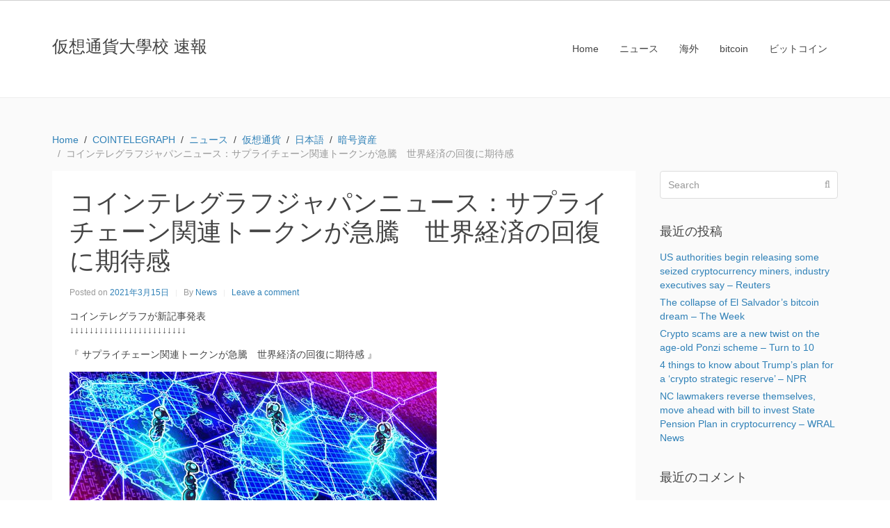

--- FILE ---
content_type: text/html; charset=UTF-8
request_url: https://kaso-tuka.daigakko.com/2021/03/15/%E3%82%B3%E3%82%A4%E3%83%B3%E3%83%86%E3%83%AC%E3%82%B0%E3%83%A9%E3%83%95%E3%82%B8%E3%83%A3%E3%83%91%E3%83%B3%E3%83%8B%E3%83%A5%E3%83%BC%E3%82%B9%EF%BC%9A%E3%82%B5%E3%83%97%E3%83%A9%E3%82%A4%E3%83%81/
body_size: 7502
content:
<!DOCTYPE html><html lang="ja"><head >	<meta charset="UTF-8" />
	<meta name="viewport" content="width=device-width, initial-scale=1" />
	<title>コインテレグラフジャパンニュース：サプライチェーン関連トークンが急騰　世界経済の回復に期待感 &#8211; 仮想通貨大學校 速報</title>
<meta name='robots' content='max-image-preview:large' />
<link rel='dns-prefetch' href='//s.w.org' />
<link rel="alternate" type="application/rss+xml" title="仮想通貨大學校 速報 &raquo; フィード" href="https://kaso-tuka.daigakko.com/feed/" />
<link rel="alternate" type="application/rss+xml" title="仮想通貨大學校 速報 &raquo; コメントフィード" href="https://kaso-tuka.daigakko.com/comments/feed/" />
<link rel="alternate" type="application/rss+xml" title="仮想通貨大學校 速報 &raquo; コインテレグラフジャパンニュース：サプライチェーン関連トークンが急騰　世界経済の回復に期待感 のコメントのフィード" href="https://kaso-tuka.daigakko.com/2021/03/15/%e3%82%b3%e3%82%a4%e3%83%b3%e3%83%86%e3%83%ac%e3%82%b0%e3%83%a9%e3%83%95%e3%82%b8%e3%83%a3%e3%83%91%e3%83%b3%e3%83%8b%e3%83%a5%e3%83%bc%e3%82%b9%ef%bc%9a%e3%82%b5%e3%83%97%e3%83%a9%e3%82%a4%e3%83%81/feed/" />
		<script type="text/javascript">
			window._wpemojiSettings = {"baseUrl":"https:\/\/s.w.org\/images\/core\/emoji\/13.0.1\/72x72\/","ext":".png","svgUrl":"https:\/\/s.w.org\/images\/core\/emoji\/13.0.1\/svg\/","svgExt":".svg","source":{"concatemoji":"https:\/\/kaso-tuka.daigakko.com\/wp-includes\/js\/wp-emoji-release.min.js?ver=5.7.14"}};
			!function(e,a,t){var n,r,o,i=a.createElement("canvas"),p=i.getContext&&i.getContext("2d");function s(e,t){var a=String.fromCharCode;p.clearRect(0,0,i.width,i.height),p.fillText(a.apply(this,e),0,0);e=i.toDataURL();return p.clearRect(0,0,i.width,i.height),p.fillText(a.apply(this,t),0,0),e===i.toDataURL()}function c(e){var t=a.createElement("script");t.src=e,t.defer=t.type="text/javascript",a.getElementsByTagName("head")[0].appendChild(t)}for(o=Array("flag","emoji"),t.supports={everything:!0,everythingExceptFlag:!0},r=0;r<o.length;r++)t.supports[o[r]]=function(e){if(!p||!p.fillText)return!1;switch(p.textBaseline="top",p.font="600 32px Arial",e){case"flag":return s([127987,65039,8205,9895,65039],[127987,65039,8203,9895,65039])?!1:!s([55356,56826,55356,56819],[55356,56826,8203,55356,56819])&&!s([55356,57332,56128,56423,56128,56418,56128,56421,56128,56430,56128,56423,56128,56447],[55356,57332,8203,56128,56423,8203,56128,56418,8203,56128,56421,8203,56128,56430,8203,56128,56423,8203,56128,56447]);case"emoji":return!s([55357,56424,8205,55356,57212],[55357,56424,8203,55356,57212])}return!1}(o[r]),t.supports.everything=t.supports.everything&&t.supports[o[r]],"flag"!==o[r]&&(t.supports.everythingExceptFlag=t.supports.everythingExceptFlag&&t.supports[o[r]]);t.supports.everythingExceptFlag=t.supports.everythingExceptFlag&&!t.supports.flag,t.DOMReady=!1,t.readyCallback=function(){t.DOMReady=!0},t.supports.everything||(n=function(){t.readyCallback()},a.addEventListener?(a.addEventListener("DOMContentLoaded",n,!1),e.addEventListener("load",n,!1)):(e.attachEvent("onload",n),a.attachEvent("onreadystatechange",function(){"complete"===a.readyState&&t.readyCallback()})),(n=t.source||{}).concatemoji?c(n.concatemoji):n.wpemoji&&n.twemoji&&(c(n.twemoji),c(n.wpemoji)))}(window,document,window._wpemojiSettings);
		</script>
		<style type="text/css">
img.wp-smiley,
img.emoji {
	display: inline !important;
	border: none !important;
	box-shadow: none !important;
	height: 1em !important;
	width: 1em !important;
	margin: 0 .07em !important;
	vertical-align: -0.1em !important;
	background: none !important;
	padding: 0 !important;
}
</style>
	<link rel='stylesheet' id='uikit-css'  href='https://kaso-tuka.daigakko.com/wp-content/uploads/beans/compiler/uikit/4b30219-31f99dc.css?ver=5.7.14' type='text/css' media='all' />
<link rel='stylesheet' id='wp-block-library-css'  href='https://kaso-tuka.daigakko.com/wp-includes/css/dist/block-library/style.min.css?ver=5.7.14' type='text/css' media='all' />
<link rel='stylesheet' id='bogo-css'  href='https://kaso-tuka.daigakko.com/wp-content/plugins/bogo/includes/css/style.css?ver=3.5.3' type='text/css' media='all' />
<script type='text/javascript' src='https://kaso-tuka.daigakko.com/wp-includes/js/jquery/jquery.min.js?ver=3.5.1' id='jquery-core-js'></script>
<script type='text/javascript' src='https://kaso-tuka.daigakko.com/wp-includes/js/jquery/jquery-migrate.min.js?ver=3.3.2' id='jquery-migrate-js'></script>
<script type='text/javascript' src='https://kaso-tuka.daigakko.com/wp-content/uploads/beans/compiler/uikit/cf6bd3e-544af52.js?ver=5.7.14' id='uikit-js'></script>
<link rel="https://api.w.org/" href="https://kaso-tuka.daigakko.com/wp-json/" /><link rel="alternate" type="application/json" href="https://kaso-tuka.daigakko.com/wp-json/wp/v2/posts/913" /><link rel="EditURI" type="application/rsd+xml" title="RSD" href="https://kaso-tuka.daigakko.com/xmlrpc.php?rsd" />
<link rel="wlwmanifest" type="application/wlwmanifest+xml" href="https://kaso-tuka.daigakko.com/wp-includes/wlwmanifest.xml" /> 
<meta name="generator" content="WordPress 5.7.14" />
<link rel="canonical" href="https://kaso-tuka.daigakko.com/2021/03/15/%e3%82%b3%e3%82%a4%e3%83%b3%e3%83%86%e3%83%ac%e3%82%b0%e3%83%a9%e3%83%95%e3%82%b8%e3%83%a3%e3%83%91%e3%83%b3%e3%83%8b%e3%83%a5%e3%83%bc%e3%82%b9%ef%bc%9a%e3%82%b5%e3%83%97%e3%83%a9%e3%82%a4%e3%83%81/" />
<link rel='shortlink' href='https://kaso-tuka.daigakko.com/?p=913' />
<link rel="alternate" type="application/json+oembed" href="https://kaso-tuka.daigakko.com/wp-json/oembed/1.0/embed?url=https%3A%2F%2Fkaso-tuka.daigakko.com%2F2021%2F03%2F15%2F%25e3%2582%25b3%25e3%2582%25a4%25e3%2583%25b3%25e3%2583%2586%25e3%2583%25ac%25e3%2582%25b0%25e3%2583%25a9%25e3%2583%2595%25e3%2582%25b8%25e3%2583%25a3%25e3%2583%2591%25e3%2583%25b3%25e3%2583%258b%25e3%2583%25a5%25e3%2583%25bc%25e3%2582%25b9%25ef%25bc%259a%25e3%2582%25b5%25e3%2583%2597%25e3%2583%25a9%25e3%2582%25a4%25e3%2583%2581%2F" />
<link rel="alternate" type="text/xml+oembed" href="https://kaso-tuka.daigakko.com/wp-json/oembed/1.0/embed?url=https%3A%2F%2Fkaso-tuka.daigakko.com%2F2021%2F03%2F15%2F%25e3%2582%25b3%25e3%2582%25a4%25e3%2583%25b3%25e3%2583%2586%25e3%2583%25ac%25e3%2582%25b0%25e3%2583%25a9%25e3%2583%2595%25e3%2582%25b8%25e3%2583%25a3%25e3%2583%2591%25e3%2583%25b3%25e3%2583%258b%25e3%2583%25a5%25e3%2583%25bc%25e3%2582%25b9%25ef%25bc%259a%25e3%2582%25b5%25e3%2583%2597%25e3%2583%25a9%25e3%2582%25a4%25e3%2583%2581%2F&#038;format=xml" />
<style type="text/css">.recentcomments a{display:inline !important;padding:0 !important;margin:0 !important;}</style>	<link rel="pingback" href="https://kaso-tuka.daigakko.com/xmlrpc.php">
	<link rel="Shortcut Icon" href="https://kaso-tuka.daigakko.com/wp-content/themes/tm-beans/lib/favicon.ico" type="image/x-icon"/></head><ul class="beans-skip-links"><li ><a href="#beans-content" class="screen-reader-shortcut">Skip to the content.</a></li><li ><a href="#beans-primary-sidebar" class="screen-reader-shortcut">Skip to the primary sidebar.</a></li></ul><body class="post-template-default single single-post postid-913 single-format-standard uk-form no-js ja" itemscope="itemscope" itemtype="https://schema.org/WebPage"><div class="tm-site"><header class="tm-header uk-block" role="banner" itemscope="itemscope" itemtype="https://schema.org/WPHeader"><div class="uk-container uk-container-center"><div class="tm-site-branding uk-float-left uk-margin-small-top"><a href="https://kaso-tuka.daigakko.com" rel="home" itemprop="headline">仮想通貨大學校 速報</a></div><nav class="tm-primary-menu uk-float-right uk-navbar" id="beans-primary-navigation" role="navigation" itemscope="itemscope" itemtype="https://schema.org/SiteNavigationElement" aria-label="Primary Navigation Menu" tabindex="-1"><ul id="menu-navigation" class="uk-visible-large uk-navbar-nav"><li class="home menu-item menu-item-type-custom menu-item-object-custom menu-item-home menu-item-7" itemprop="name"><a href="http://kaso-tuka.daigakko.com/" itemprop="url">Home</a></li><li class="menu-item menu-item-type-taxonomy menu-item-object-category current-post-ancestor current-menu-parent current-post-parent menu-item-54" itemprop="name"><a href="https://kaso-tuka.daigakko.com/category/news/" itemprop="url">ニュース</a></li><li class="menu-item menu-item-type-taxonomy menu-item-object-category menu-item-52" itemprop="name"><a href="https://kaso-tuka.daigakko.com/category/%e6%b5%b7%e5%a4%96/" itemprop="url">海外</a></li><li class="menu-item menu-item-type-taxonomy menu-item-object-category menu-item-53" itemprop="name"><a href="https://kaso-tuka.daigakko.com/category/%e6%b5%b7%e5%a4%96/bitcoin-en/" itemprop="url">bitcoin</a></li><li class="menu-item menu-item-type-taxonomy menu-item-object-category menu-item-55" itemprop="name"><a href="https://kaso-tuka.daigakko.com/category/news/bitcoin-jp/" itemprop="url">ビットコイン</a></li></ul><a href="#offcanvas_menu" class="uk-button uk-hidden-large" data-uk-offcanvas=""><span class="uk-icon-navicon uk-margin-small-right" aria-hidden="true"></span>Menu</a></nav></div></header><main class="tm-main uk-block"><div class="uk-container uk-container-center"><ul class="uk-breadcrumb uk-width-1-1"><li ><a href="https://kaso-tuka.daigakko.com"><span >Home</span></a></li><li ><a href="https://kaso-tuka.daigakko.com/category/news/cointelegraph/"><span >COINTELEGRAPH</span></a></li><li ><a href="https://kaso-tuka.daigakko.com/category/news/"><span >ニュース</span></a></li><li ><a href="https://kaso-tuka.daigakko.com/category/kaso-tuka/"><span >仮想通貨</span></a></li><li ><a href="https://kaso-tuka.daigakko.com/category/jp/"><span >日本語</span></a></li><li ><a href="https://kaso-tuka.daigakko.com/category/ango-shisan/"><span >暗号資産</span></a></li><li class="uk-active uk-text-muted">コインテレグラフジャパンニュース：サプライチェーン関連トークンが急騰　世界経済の回復に期待感</li></ul><div class="uk-grid" data-uk-grid-margin=""><div class="tm-primary uk-width-medium-3-4"><div class="tm-content" id="beans-content" role="main" itemprop="mainEntityOfPage" tabindex="-1" itemscope="itemscope" itemtype="https://schema.org/Blog"><article id="913" class="uk-article uk-panel-box post-913 post type-post status-publish format-standard hentry category-cointelegraph category-news category-kaso-tuka category-jp category-ango-shisan tag-cointelegraph tag-50 tag-15 tag-51 tag-54 ja" itemscope="itemscope" itemtype="https://schema.org/BlogPosting" itemprop="blogPost"><header ><h1 class="uk-article-title" itemprop="headline">コインテレグラフジャパンニュース：サプライチェーン関連トークンが急騰　世界経済の回復に期待感</h1><ul class="uk-article-meta uk-subnav uk-subnav-line"><li >Posted on <time datetime="2021-03-15T17:22:27+09:00" itemprop="datePublished">2021年3月15日</time></li><li >By <a href="https://kaso-tuka.daigakko.com/author/news/" rel="author" itemprop="author" itemscope="" itemtype="https://schema.org/Person">News<meta itemprop="name" content="News"/></a></li><li ><a href="https://kaso-tuka.daigakko.com/2021/03/15/%e3%82%b3%e3%82%a4%e3%83%b3%e3%83%86%e3%83%ac%e3%82%b0%e3%83%a9%e3%83%95%e3%82%b8%e3%83%a3%e3%83%91%e3%83%b3%e3%83%8b%e3%83%a5%e3%83%bc%e3%82%b9%ef%bc%9a%e3%82%b5%e3%83%97%e3%83%a9%e3%82%a4%e3%83%81/#respond">Leave a comment</a></li></ul></header><div itemprop="articleBody"><div class="tm-article-content" itemprop="text"><p>コインテレグラフが新記事発表<br />
↓↓↓↓↓↓↓↓↓↓↓↓↓↓↓↓↓↓↓↓↓↓↓↓</p>
<p>『 サプライチェーン関連トークンが急騰　世界経済の回復に期待感 』</p>
<p>                <img src="https://images.cointelegraph.com/images/528_aHR0cHM6Ly9zMy5jb2ludGVsZWdyYXBoLmNvbS91cGxvYWRzLzIwMjEtMDMvMmJlYWI4MDEtNGMzZS00ZWRlLTk5MjktZmM1ZGMyMjc1MDVhLmpwZw==.jpg"></p>
<p>ここ数週間ほど、サプライチェーンや物流に焦点を当てたブロックチェーンプロジェクトが大きな成長を見せている。</p>
<p>
英語版が情報が早い場合があるので、こちらもチェック→<a href="https://cointelegraph.com/">COINTELEGRAPH.COM</a></p>
<!--<rdf:RDF xmlns:rdf="http://www.w3.org/1999/02/22-rdf-syntax-ns#"
			xmlns:dc="http://purl.org/dc/elements/1.1/"
			xmlns:trackback="http://madskills.com/public/xml/rss/module/trackback/">
		<rdf:Description rdf:about="https://kaso-tuka.daigakko.com/2021/03/15/%e3%82%b3%e3%82%a4%e3%83%b3%e3%83%86%e3%83%ac%e3%82%b0%e3%83%a9%e3%83%95%e3%82%b8%e3%83%a3%e3%83%91%e3%83%b3%e3%83%8b%e3%83%a5%e3%83%bc%e3%82%b9%ef%bc%9a%e3%82%b5%e3%83%97%e3%83%a9%e3%82%a4%e3%83%81/"
    dc:identifier="https://kaso-tuka.daigakko.com/2021/03/15/%e3%82%b3%e3%82%a4%e3%83%b3%e3%83%86%e3%83%ac%e3%82%b0%e3%83%a9%e3%83%95%e3%82%b8%e3%83%a3%e3%83%91%e3%83%b3%e3%83%8b%e3%83%a5%e3%83%bc%e3%82%b9%ef%bc%9a%e3%82%b5%e3%83%97%e3%83%a9%e3%82%a4%e3%83%81/"
    dc:title="コインテレグラフジャパンニュース：サプライチェーン関連トークンが急騰　世界経済の回復に期待感"
    trackback:ping="https://kaso-tuka.daigakko.com/2021/03/15/%e3%82%b3%e3%82%a4%e3%83%b3%e3%83%86%e3%83%ac%e3%82%b0%e3%83%a9%e3%83%95%e3%82%b8%e3%83%a3%e3%83%91%e3%83%b3%e3%83%8b%e3%83%a5%e3%83%bc%e3%82%b9%ef%bc%9a%e3%82%b5%e3%83%97%e3%83%a9%e3%82%a4%e3%83%81/trackback/" />
</rdf:RDF>-->
</div><span class="uk-text-small uk-text-muted uk-clearfix">Filed under: <a href="https://kaso-tuka.daigakko.com/category/news/cointelegraph/" rel="category tag">COINTELEGRAPH</a>, <a href="https://kaso-tuka.daigakko.com/category/news/" rel="category tag">ニュース</a>, <a href="https://kaso-tuka.daigakko.com/category/kaso-tuka/" rel="category tag">仮想通貨</a>, <a href="https://kaso-tuka.daigakko.com/category/jp/" rel="category tag">日本語</a>, <a href="https://kaso-tuka.daigakko.com/category/ango-shisan/" rel="category tag">暗号資産</a></span><span class="uk-text-small uk-text-muted uk-clearfix">Tagged with: <a href="https://kaso-tuka.daigakko.com/tag/cointelegraph/" rel="tag">COINTELEGRAPH</a>, <a href="https://kaso-tuka.daigakko.com/tag/%e3%83%8b%e3%83%a5%e3%83%bc%e3%82%b9/" rel="tag">ニュース</a>, <a href="https://kaso-tuka.daigakko.com/tag/%e4%bb%ae%e6%83%b3%e9%80%9a%e8%b2%a8/" rel="tag">仮想通貨</a>, <a href="https://kaso-tuka.daigakko.com/tag/%e6%97%a5%e6%9c%ac%e8%aa%9e/" rel="tag">日本語</a>, <a href="https://kaso-tuka.daigakko.com/tag/%e6%9a%97%e5%8f%b7%e8%b3%87%e7%94%a3/" rel="tag">暗号資産</a></span></div></article><nav role="navigation" aria-label="Pagination Navigation"><ul class="uk-pagination"><li class="uk-pagination-previous"><a href="https://kaso-tuka.daigakko.com/2021/03/15/%e4%bb%ae%e6%83%b3%e9%80%9a%e8%b2%a8%e3%83%8b%e3%83%a5%e3%83%bc%e3%82%b9%ef%bc%9a%e6%9d%b1%e4%ba%ac%e7%82%ba%e6%9b%bf%ef%bc%9a1%e3%83%89%e3%83%ab109%e5%86%86%e5%8f%b0%e3%80%81%e3%82%a4%e3%83%b3/" rel="previous" title="仮想通貨ニュース：東京為替：1ドル109円台、インド仮想通貨金利法案が提案 - 株探ニュース"><span class="uk-icon-angle-double-left uk-margin-small-right" aria-hidden="true"></span>Previous Page</a></li><li class="uk-pagination-next"><a href="https://kaso-tuka.daigakko.com/2021/03/15/%e6%b5%b7%e5%a4%96%e4%bb%ae%e6%83%b3%e9%80%9a%e8%b2%a8%e3%83%8b%e3%83%a5%e3%83%bc%e3%82%b9%ef%bc%9anebraska-cryptocurrency-firm-seeking-approval-for-novel-stock-offering-lincoln-journal-star-3/" rel="next" title="海外仮想通貨ニュース：Nebraska cryptocurrency firm seeking approval for novel stock offering - Lincoln Journal Star">Next Page<span class="uk-icon-angle-double-right uk-margin-small-left" aria-hidden="true"></span></a></li></ul></nav><div id="comments" class="tm-comments uk-panel-box"><p class="uk-text-muted">No comment yet, add your voice below!</p><hr class="uk-article-divider"/><div class="uk-form tm-comment-form-wrap">	<div id="respond" class="comment-respond">
		<h3 id="reply-title" class="comment-reply-title">Add a Comment <small><a rel="nofollow" id="cancel-comment-reply-link" class="uk-button uk-button-small uk-button-danger uk-margin-small-right" style="display:none;" href="/2021/03/15/%E3%82%B3%E3%82%A4%E3%83%B3%E3%83%86%E3%83%AC%E3%82%B0%E3%83%A9%E3%83%95%E3%82%B8%E3%83%A3%E3%83%91%E3%83%B3%E3%83%8B%E3%83%A5%E3%83%BC%E3%82%B9%EF%BC%9A%E3%82%B5%E3%83%97%E3%83%A9%E3%82%A4%E3%83%81/#respond">コメントをキャンセル</a></small></h3><form action="https://kaso-tuka.daigakko.com/wp-comments-post.php" method="post" id="commentform" class="comment-form" novalidate><p class="comment-notes"><span id="email-notes">メールアドレスが公開されることはありません。</span> <span class="required">*</span> が付いている欄は必須項目です</p><fieldset class="uk-margin-top"><legend >Comment *</legend><textarea id="comment" class="uk-width-1-1" name="comment" required="" rows="8"></textarea></fieldset><div class="uk-width-medium-1-1"><div class="uk-grid uk-grid-small" data-uk-grid-margin=""><div class="uk-width-medium-1-4"><legend >Name *</legend><input id="author" class="uk-width-1-1" type="text" value="" name="author" required="required"/></div>
<div class="uk-width-medium-1-4"><legend >Email  *</legend><input id="email" class="uk-width-1-1" type="text" value="" name="email" required="required"/></div>
<div class="uk-width-medium-1-4"><legend >Website</legend><input id="url" class="uk-width-1-1" type="text" value="" name="url"/></div>
<p class="comment-form-cookies-consent"><input id="wp-comment-cookies-consent" name="wp-comment-cookies-consent" type="checkbox" value="yes" /> <label for="wp-comment-cookies-consent">次回のコメントで使用するためブラウザーに自分の名前、メールアドレス、サイトを保存する。</label></p>
</div></div><p class="form-submit"><button class="uk-button uk-button-primary" type="submit">Post Comment</button> <input type='hidden' name='comment_post_ID' value='913' id='comment_post_ID' />
<input type='hidden' name='comment_parent' id='comment_parent' value='0' />
</p><p style="display: none;"><input type="hidden" id="akismet_comment_nonce" name="akismet_comment_nonce" value="2eb11a10a2" /></p><p style="display: none !important;"><label>&#916;<textarea name="ak_hp_textarea" cols="45" rows="8" maxlength="100"></textarea></label><input type="hidden" id="ak_js_1" name="ak_js" value="113"/><script>document.getElementById( "ak_js_1" ).setAttribute( "value", ( new Date() ).getTime() );</script></p></form>	</div><!-- #respond -->
	</div></div></div></div><aside class="tm-secondary uk-width-medium-1-4" id="beans-primary-sidebar" role="complementary" itemscope="itemscope" itemtype="https://schema.org/WPSideBar" tabindex="-1"><div class="tm-widget uk-panel widget_search search-2"><div ><form class="uk-form uk-form-icon uk-form-icon-flip uk-width-1-1" method="get" action="https://kaso-tuka.daigakko.com/" role="search"><input class="uk-width-1-1" type="search" placeholder="Search" value="" name="s"/><span class="uk-icon-search" aria-hidden="true"></span></form></div></div><div class="tm-widget uk-panel widget_recent-posts recent-posts-2"><h3 class="uk-panel-title">最近の投稿</h3><div class="uk-list">
		
		
		<ul>
											<li>
					<a href="https://kaso-tuka.daigakko.com/2025/03/07/us-authorities-begin-releasing-some-seized-cryptocurrency-miners-industry-executives-say-reuters-9/">US authorities begin releasing some seized cryptocurrency miners, industry executives say &#8211; Reuters</a>
									</li>
											<li>
					<a href="https://kaso-tuka.daigakko.com/2025/03/07/the-collapse-of-el-salvadors-bitcoin-dream-the-week-8/">The collapse of El Salvador&#8217;s bitcoin dream &#8211; The Week</a>
									</li>
											<li>
					<a href="https://kaso-tuka.daigakko.com/2025/03/07/crypto-scams-are-a-new-twist-on-the-age-old-ponzi-scheme-turn-to-10/">Crypto scams are a new twist on the age-old Ponzi scheme &#8211; Turn to 10</a>
									</li>
											<li>
					<a href="https://kaso-tuka.daigakko.com/2025/03/07/4-things-to-know-about-trumps-plan-for-a-crypto-strategic-reserve-npr-17/">4 things to know about Trump&#8217;s plan for a &#8216;crypto strategic reserve&#8217; &#8211; NPR</a>
									</li>
											<li>
					<a href="https://kaso-tuka.daigakko.com/2025/03/07/nc-lawmakers-reverse-themselves-move-ahead-with-bill-to-invest-state-pension-plan-in-cryptocurrency-wral-news-9/">NC lawmakers reverse themselves, move ahead with bill to invest State Pension Plan in cryptocurrency &#8211; WRAL News</a>
									</li>
					</ul>

		</div></div><div class="tm-widget uk-panel widget_recent-comments recent-comments-2"><h3 class="uk-panel-title">最近のコメント</h3><div class="uk-list"><ul id="recentcomments"></ul></div></div></aside></div></div></main><footer class="tm-footer uk-block" role="contentinfo" itemscope="itemscope" itemtype="https://schema.org/WPFooter"><div class="uk-container uk-container-center"><div class="uk-clearfix uk-text-small uk-text-muted"><span class="uk-align-medium-left uk-margin-small-bottom">&#x000A9; 2026 - 仮想通貨大學校 速報. All rights reserved.</span><span class="uk-align-medium-right uk-margin-bottom-remove"><a href="https://www.getbeans.io" rel="nofollow">Beans</a> theme for WordPress.</span></div></div></footer></div><div id="offcanvas_menu" class="uk-offcanvas"><div class="uk-offcanvas-bar"><nav class="tm-primary-offcanvas-menu uk-margin uk-margin-top" role="navigation" aria-label="Off-Canvas Primary Navigation Menu"><ul id="menu-navigation-1" class="menu uk-nav uk-nav-parent-icon uk-nav-offcanvas" data-uk-nav="{multiple:true}"><li class="home menu-item menu-item-type-custom menu-item-object-custom menu-item-home menu-item-7" itemprop="name"><a href="http://kaso-tuka.daigakko.com/" itemprop="url">Home</a></li><li class="menu-item menu-item-type-taxonomy menu-item-object-category current-post-ancestor current-menu-parent current-post-parent menu-item-54" itemprop="name"><a href="https://kaso-tuka.daigakko.com/category/news/" itemprop="url">ニュース</a></li><li class="menu-item menu-item-type-taxonomy menu-item-object-category menu-item-52" itemprop="name"><a href="https://kaso-tuka.daigakko.com/category/%e6%b5%b7%e5%a4%96/" itemprop="url">海外</a></li><li class="menu-item menu-item-type-taxonomy menu-item-object-category menu-item-53" itemprop="name"><a href="https://kaso-tuka.daigakko.com/category/%e6%b5%b7%e5%a4%96/bitcoin-en/" itemprop="url">bitcoin</a></li><li class="menu-item menu-item-type-taxonomy menu-item-object-category menu-item-55" itemprop="name"><a href="https://kaso-tuka.daigakko.com/category/news/bitcoin-jp/" itemprop="url">ビットコイン</a></li></ul></nav></div></div><script type="text/javascript">
		(function() {
			document.body.className = document.body.className.replace('no-js','js');
		}());
	</script>
	<script type='text/javascript' src='https://kaso-tuka.daigakko.com/wp-includes/js/comment-reply.min.js?ver=5.7.14' id='comment-reply-js'></script>
<script type='text/javascript' src='https://kaso-tuka.daigakko.com/wp-includes/js/wp-embed.min.js?ver=5.7.14' id='wp-embed-js'></script>
<script defer type='text/javascript' src='https://kaso-tuka.daigakko.com/wp-content/plugins/akismet/_inc/akismet-frontend.js?ver=1679364275' id='akismet-frontend-js'></script>
</body></html>